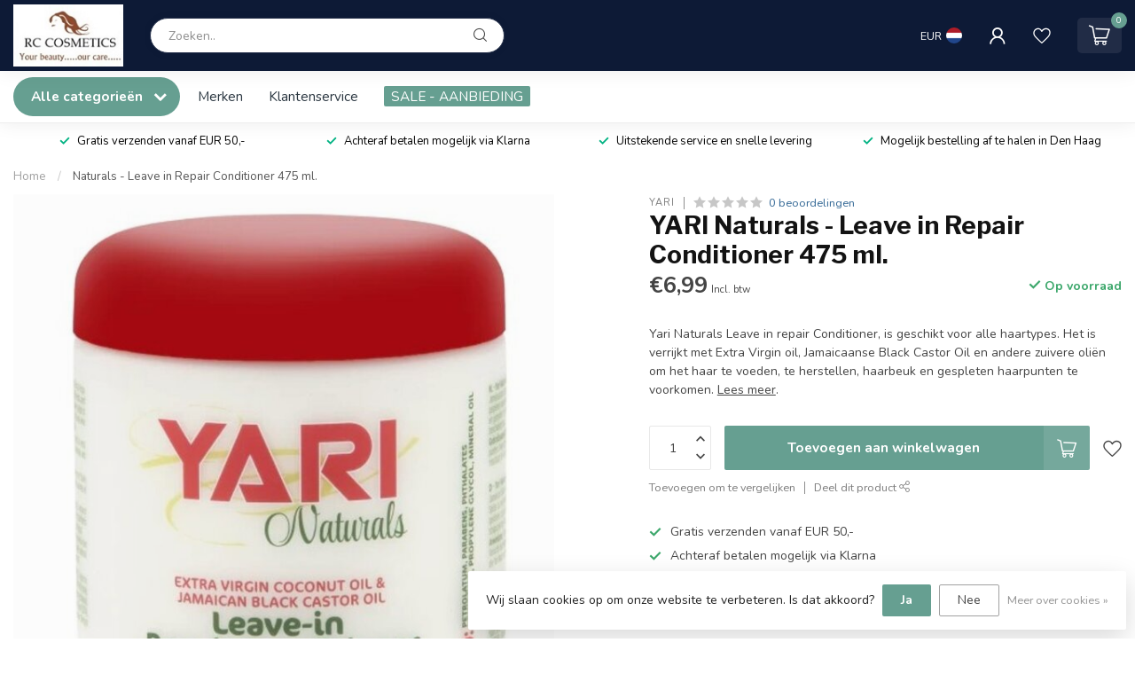

--- FILE ---
content_type: text/javascript;charset=utf-8
request_url: https://www.rc-cosmetics.nl/services/stats/pageview.js?product=145526877&hash=36b9
body_size: -412
content:
// SEOshop 20-01-2026 13:23:12